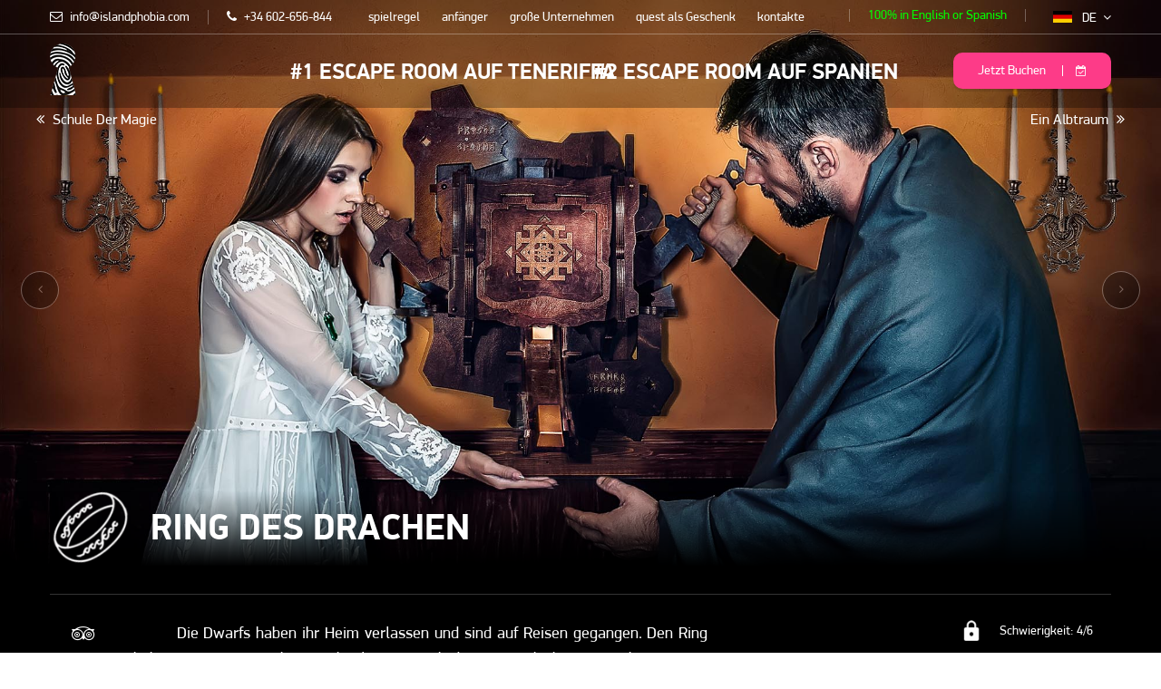

--- FILE ---
content_type: text/css
request_url: https://www.islandphobia.com/bitrix/cache/css/s1/phobia-new/template_72bc43e0a9839fb40d364391010156ff/template_72bc43e0a9839fb40d364391010156ff_v1.css?176794836959987
body_size: 14017
content:


/* Start:/local/templates/phobia-new/css/styles.css?172549346245613*/
@import url(/local/templates/phobia-new/css/../libs/normalize-css/normalize.css);@import url(/local/templates/phobia-new/css/../libs/font-awesome/css/font-awesome.css);@import url(/local/templates/phobia-new/css/../libs/jquery.form-styler/dist/jquery.formstyler.css);@import url(/local/templates/phobia-new/css/../libs/fancybox/dist/jquery.fancybox.css);@import url(/local/templates/phobia-new/css/../libs/slick/slick/slick.css);@import url(/local/templates/phobia-new/css/../libs/jquery.mmenu/dist/jquery.mmenu.all.css);@font-face{font-family:"PFDinDisplayPro";src:url("/local/templates/phobia-new/css/../fonts/pfdindisplaypro/light/PFDinDisplayPro-Light.ttf") format("ttf"),url("/local/templates/phobia-new/css/../fonts/pfdindisplaypro/light/PFDinDisplayPro-Light.eot?#iefix") format("embedded-opentype"),url("/local/templates/phobia-new/css/../fonts/pfdindisplaypro/light/PFDinDisplayPro-Light.woff") format("woff"),url("/local/templates/phobia-new/css/../fonts/pfdindisplaypro/light/PFDinDisplayPro-Light.svg#PFDinDisplayPro-Light") format("svg");font-weight:300;font-style:normal}@font-face{font-family:"PFDinDisplayPro";src:url("/local/templates/phobia-new/css/../fonts/pfdindisplaypro/regular/PFDinDisplayPro-Regular.ttf") format("ttf"),url("/local/templates/phobia-new/css/../fonts/pfdindisplaypro/regular/PFDinDisplayPro-Regular.eot?#iefix") format("embedded-opentype"),url("/local/templates/phobia-new/css/../fonts/pfdindisplaypro/regular/PFDinDisplayPro-Regular.woff") format("woff"),url("/local/templates/phobia-new/css/../fonts/pfdindisplaypro/regular/PFDinDisplayPro-Regular.svg#PFDinDisplayPro-Regular") format("svg");font-weight:400;font-style:normal}@font-face{font-family:"PFDinDisplayPro";src:url("/local/templates/phobia-new/css/../fonts/pfdindisplaypro/bold/PFDinDisplayPro-Bold.ttf") format("ttf"),url("/local/templates/phobia-new/css/../fonts/pfdindisplaypro/bold/PFDinDisplayPro-Bold.eot?#iefix") format("embedded-opentype"),url("/local/templates/phobia-new/css/../fonts/pfdindisplaypro/bold/PFDinDisplayPro-Bold.woff") format("woff"),url("/local/templates/phobia-new/css/../fonts/pfdindisplaypro/bold/PFDinDisplayPro-Bold.svg#PFDinDisplayPro-Bold") format("svg");font-weight:700;font-style:normal}*{-webkit-box-sizing:border-box;box-sizing:border-box}*::-webkit-input-placeholder{color:#000;opacity:0.5}*:-moz-placeholder{color:#000;opacity:0.5}*::-moz-placeholder{color:#000;opacity:0.5}*:-ms-input-placeholder{color:#000;opacity:0.5}body input:focus:required:invalid,body textarea:focus:required:invalid{color:#666}body input:required:valid,body textarea:required:valid{color:#666}body{position:relative;min-width:320px;color:#fff;font:400 14px / 1.714 'PFDinDisplayPro', sans-serif;overflow-x:hidden;background-color:#333;background:url(/local/templates/phobia-new/css/../img//bg.png) no-repeat;-webkit-background-size:cover;background-size:cover;background-attachment:fixed}body.is-quest .header{background:rgba(0,0,0,0.2)}body.is-quest .header__content{border-bottom:0}body.is-quest .quests-nav{margin-bottom:20px}body.is-quest .main__quests-nav .quests-nav{margin:0}a{color:inherit;text-decoration:none;outline:0;-webkit-transition:0.3s;-o-transition:0.3s;transition:0.3s}img{max-width:100%;height:auto;vertical-align:middle}h1,h2,h3,h4,h5,h6{margin:0 0 20px;line-height:1.25}h1{font-size:48px}h2{font-size:30px}h3{font-size:24px}h4{font-size:20px}h5{font-size:18px}h6{font-size:16px}p{margin:0 0 24px}p:last-child{margin-bottom:0}table{width:100%;border-collapse:collapse;border-spacing:0}input{padding:3px 15px 0;width:100%;height:44px;color:#000;font-family:inherit;font-size:inherit;outline:0;background:#fff;border:2px solid #d0d0d0;-webkit-border-radius:10px;border-radius:10px;-webkit-transition:0.3s;-o-transition:0.3s;transition:0.3s}textarea{padding:15px;width:100%;min-height:103px;color:#000;font-family:inherit;font-size:inherit;outline:0;background:#fff;border:2px solid #d0d0d0;resize:none;vertical-align:middle;-webkit-border-radius:10px;border-radius:10px;-webkit-transition:0.3s;-o-transition:0.3s;transition:0.3s}button{font-family:inherit;outline:0;cursor:pointer;-webkit-transition:0.3s;-o-transition:0.3s;transition:0.3s}iframe{vertical-align:middle}.container{position:relative;margin:0 auto;width:1270px;z-index:3}.container:before,.container:after{content:'';display:table}.container:after{clear:both}.clearfix:before,.clearfix:after{content:'';display:table}.clearfix:after{clear:both}.field{position:relative;z-index:1}.field.is-focus{z-index:2}.field__input{padding-left:45px}.field__textarea{padding-left:45px}.field__small{position:absolute;top:0;left:0;width:110px}.field__small .field__input{padding-right:10px}.field__large{margin-left:120px}.field__large .field__input{padding-left:15px;padding-right:15px}.field .fa{position:absolute;top:0;left:0;width:50px;color:#000;font-size:16px;line-height:44px;text-align:center;z-index:8}.error{padding: 8px 0;margin: 14px 0 ;background: rgba(255, 0, 0, .2);text-align:center;border: 2px solid rgba(255, 0, 0, .5);border-radius: 10px;}.field .jq-selectbox__select-text{padding-left:45px;height: 38px;}.btn{padding:14px 25px 13px;display:inline-block;color:#fff;line-height:1;text-align:center;background:#fd3b88;border:2px solid #fd3b88;white-space:nowrap;vertical-align:middle;-webkit-border-radius:10px;border-radius:10px;-webkit-transition:0.3s;-o-transition:0.3s;transition:0.3s;-webkit-box-shadow:0 3px 1px rgba(0,1,5,0.11);box-shadow:0 3px 1px rgba(0,1,5,0.11)}
.btn:hover{color:#fd3b88;background:#fff}
.btn__mobile{display:none}
.btn .fa{position:relative;margin-left:15px;padding-left:15px;font-size:12px}.btn .fa:after{content:'';position:absolute;top:0;left:0;bottom:0;border-left:1px solid}.header{position:relative;z-index:3}.header__top{position:relative;z-index:2;border-bottom:1px solid rgba(255,255,255,0.3)}.header__toggle-menu{position:absolute;top:0;left:0;display:none;width:42px;height:42px;font-size:16px;line-height:44px;text-align:center}.header__title-logo{float:left;padding:11px 0 7px;text-transform:uppercase;display:none}.header__contacts{float:left;margin-right:80px;padding:11px 0 9px}.header__contacts-list{margin:0;padding:0;line-height:1;list-style:none}.header__contacts-item{float:left;margin-right:20px;padding-right:20px;border-right:1px solid rgba(255,255,255,0.3)}.header__contacts-item:last-child{margin-right:0;padding:0;border-right:0}.header__contacts-link:hover{color:#fd3b88}.header__contacts-link .fa{margin-right:5px}.header__nav{float:left}.header__info{float:right;padding:10px 0 0}.header__socials{float:left;padding:0 20px;border-left:1px solid rgba(255,255,255,0.3);border-right:1px solid rgba(255,255,255,0.3)}.header__socials .socials{top:1px}.header__language{position:relative;top:-3px;float:left;margin-left:30px}.header__content{position:relative;z-index:1;padding:10px 0;min-height:80px;border-bottom:1px solid rgba(255,255,255,0.3)}.header__logo{position:absolute;top:0;left:0}.header__socials-mobile{margin:0 230px 0 40px;padding-top:10px;display:none;text-align:center}.header__socials-mobile .socials__item{margin:0 3px}.header__socials-mobile .socials__link{display:block;width:40px;height:40px;font-size:16px;line-height:40px;text-align:center;border:1px solid rgba(255,255,255,0.3);-webkit-border-radius:8px;border-radius:8px}.header__center{margin:0 250px;padding:18px 0 13px;text-align:center}.header__column{float:left;padding:0 15px;width:50%}.header__title{margin:0;font-size:24px;text-transform:uppercase}.header__btn{position:absolute;top:0;right:0;padding-top:10px}.header__btn .btn{padding:12px 25px 10px}.logo{display:inline-block;width:29px;height:57px;font-size:0;background:url(/local/templates/phobia-new/css/../img/logo.png) no-repeat;vertical-align:middle}.logo:hover{background:url(/local/templates/phobia-new/css/../img/logo-color.png) no-repeat}.nav__list{margin:0;padding:0;line-height:1;list-style:none}.nav__item{float:left;margin-right:30px}.nav__item:last-child{margin-right:0}.nav__link{position:relative;padding:13px 0 10px;display:block}.nav__link:after{content:'';position:absolute;left:0;right:0;bottom:0;opacity:0;border-bottom:2px solid;-webkit-transition:opacity 0.3s;-o-transition:opacity 0.3s;transition:opacity 0.3s}.nav__link:hover:after{opacity:1}.menu__link--pink:hover{color:#fd3b88}.menu__link--light-blue:hover{color:#00ffb4}.nav__link--yellow:hover{color:#fff343}.menu__link--green:hover{color:#00ff00}.socials{position:relative;margin:0;padding:0;line-height:1;list-style:none}.socials--circle .socials__link{display:block;width:42px;height:42px;line-height:42px;text-align:center;border:1px solid;-webkit-border-radius:50%;border-radius:50%}.socials__item{position:relative;margin-right:20px;display:inline-block;vertical-align:middle}.socials__item:last-child{margin-right:0}.socials__link:hover{color:#fd3b88}.language{position:relative;display:inline-block;line-height:1;cursor:pointer;vertical-align:middle}.language:hover .language__select .fa{top:2px;-webkit-transform:scale(1, -1);-ms-transform:scale(1, -1);transform:scale(1, -1)}.language:hover .language__dropdown{opacity:1;visibility:visible}.language__select{white-space:nowrap}.language__icon{margin-right:8px}.language__text{position:relative;top:1px;display:inline-block;vertical-align:middle}.language__text .fa{position:relative;top:0;margin-left:4px;-webkit-transition:0.3s;-o-transition:0.3s;transition:0.3s}.language__dropdown{position:absolute;top:100%;left:-10px;right:0;margin:0;padding:10px 0 0;list-style:none;opacity:0;visibility:hidden;-webkit-transition:0.3s;-o-transition:0.3s;transition:0.3s;-webkit-box-shadow:0 6px 16px rgba(0,0,0,0.13);box-shadow:0 6px 16px rgba(0,0,0,0.13)}.language__item{color:#000;background:#fff}.language__link{padding:5px 10px;display:block;white-space:nowrap}.language__link:hover{color:#fd3b88}.menu{position:fixed;top:0;left:0;bottom:0;right:0;padding:41px 0 0;background:#000;opacity:0;visibility:hidden;z-index:-1;overflow-y:auto;-webkit-transition:0.3s;-o-transition:0.3s;transition:0.3s}.menu__header{position:absolute;top:0;left:0;width:100%;padding-left:45px}.menu__close{position:absolute;top:0;left:0;width:42px;height:42px;color:#fff;font-size:16px;background:none;border:0}.menu__title{padding:11px 0 7px;text-transform:uppercase}.menu__content{padding-bottom:80px;height:100%;text-align:center}.menu__content:before{content:'';display:inline-block;height:100%;vertical-align:middle}.menu__middle{display:inline-block;vertical-align:middle}.menu__list{margin:15px 0 30px;padding:0;font-size:16px;list-style:none;text-align:center;text-transform:uppercase}.menu__link{padding:5px;display:block}.menu__socials{position:absolute;left:0;right:0;bottom:0;padding:30px 0;text-align:center}.is-visible-menu{overflow:hidden}.is-visible-menu .menu{z-index:999;opacity:1;visibility:visible}.topinfo{padding:30px 0;text-align:center;border-bottom:1px solid rgba(255,255,255,0.3)}.topinfo__breadcrumbs{margin-bottom:5px}.topinfo__heading{margin:0;font-size:24px;text-transform:uppercase}.breadcrumbs{margin:0;padding:0;list-style:none}.breadcrumbs__item{display:inline-block;vertical-align:middle}.breadcrumbs__item:after{content:'/';margin:0 5px}.breadcrumbs__item:last-child:after{display:none}.slider{position:relative;top:-119px;margin-bottom:-219px}.slider .slick-list{width:100%}

.font_ree{font-family:"PFDinDisplayPro"; font-size: 15px; border-radius: 6px; background:#6A5D74; padding-left: 10px; padding-right: 10px; padding-top: 5px; padding-bottom: 3px; text-align:left;}
.table_ree{display:table; border: 0px solid CornflowerBlue; border-collapse: separate; border-spacing: 10px 0px; padding: 1px; text-align: center;}
.bono_ree{font-family:"PFDinDisplayPro"; font-size: 15px; border-radius: 6px; background:#6A5D74; padding-left: 10px; padding-right: 10px; padding-top: 5px; padding-bottom: 3px; text-align:left;}
.bono_ree:hover{color:#fd3b88}

.tabl_ree{font-family:"PFDinDisplayPro"; color:#fd3b88;  font-weight: bold;}
.tabl1_ree{font-family:"PFDinDisplayPro"; color:#fd3b88; font-weight: bold; font-size: 35px; }

.slider__nav-link{position:absolute;top:120px;z-index:3;font-size:16px}
.slider__nav-link:hover{color:#fd3b88}
.slider__nav-link--left{left:40px}
.slider__nav-link--left 
.fa{margin-right:5px}
.slider__nav-link--right{right:40px}
.slider__nav-link--right 
.fa{margin-left:5px}
.slider__slide{position:relative;height:640px;outline:0;-webkit-background-size:cover;background-size:cover;background-position:center top}
.slider__slide:before{content:'';position:absolute;top:0;left:0;width:100%;height:100%;background:-webkit-gradient(linear, left top, left bottom, from(rgba(0,0,0,0.3)), to(rgba(0,0,0,0.9)));background:-webkit-linear-gradient(top, rgba(0,0,0,0.3) 0%, rgba(0,0,0,0.9) 100%);background:-o-linear-gradient(top, rgba(0,0,0,0.3) 0%, rgba(0,0,0,0.9) 100%);background:linear-gradient(to bottom, rgba(0,0,0,0) 0%, rgba(0,0,0,0) 100%);filter:progid:DXImageTransform.Microsoft.gradient( startColorstr='#000000', endColorstr='#000000', GradientType=0 )}
.intro{position:relative;z-index:2;margin-bottom:20px}.intro:before{content:'';position:absolute;top:0;left:0;right:0;height:130px;background:-webkit-gradient(linear, left top, left bottom, color-stop(1%, transparent), color-stop(65%, #000), to(#000));background:-webkit-linear-gradient(top, transparent 1%, #000 65%, #000 100%);background:-o-linear-gradient(top, transparent 1%, #000 65%, #000 100%);background:linear-gradient(to bottom, transparent 1%, #000 65%, #000 100%)}.intro:after{content:'';position:absolute;top:130px;left:0;right:0;bottom:0;background:-webkit-gradient(linear, left top, left bottom, from(#000), color-stop(10%, #000), to(transparent));background:-webkit-linear-gradient(top, #000 0%, #000 10%, transparent 100%);background:-o-linear-gradient(top, #000 0%, #000 10%, transparent 100%);background:linear-gradient(to bottom, #000 0%, #000 10%, transparent 100%)}.intro__title{margin-bottom:30px;padding-bottom:25px;border-bottom:1px solid rgba(255,255,255,0.2)}
.intro__left{float:left;width:62%}
.intro__left 
.btn{display:none}
.intro__left-info{overflow:hidden}
.intro__left-content{padding-left:22px;line-height:1.571}
.intro__left-socials{float:left;width:30px}
.intro__left-socials ul{margin:0;padding:0;list-style:none;text-align:center}
.intro__left-socials ul li{margin:0 0 15px;font-size:20px}
.intro__left-socials ul li:last-child{margin-bottom:0}
.intro__left-socials ul li a:hover{color:#fd3b88}
.intro__left-text{margin-left:70px;text-align:justify}
.intro__left-adres{margin-top:40px;padding-left:93px;line-height:1.571;text-align:left;background:url(/local/templates/phobia-new/css/../img/icons/map-marker2.png) 30px 5px no-repeat}
.intro__img{position:relative;top:-4px;margin-right:18px;display:inline-block;vertical-align:middle}
.intro__heading{margin:0;display:inline-block;font-size:40px;text-transform:uppercase;vertical-align:middle}
.intro__right{float:right;position:relative;top:-2px;}
.intro__right ul{margin:0 0 15px;padding:0;list-style:none}
.intro__right ul li{padding:13px 20px 13px 0;-o-text-overflow:ellipsis;text-overflow:ellipsis;white-space:nowrap;overflow:hidden;border-bottom:1px solid rgba(255,255,255,0.2)}
.intro__right ul li:first-child{padding-top:0}
.intro__right ul li span{position:relative;top:-1px;margin-right:8px;display:inline-block;width:40px;text-align:center;vertical-align:middle}
.quests-nav{padding:10px}
.quests-nav+.main{padding-top:0}
.quests-nav--slider 
.quests-nav__list{display:block}
.quests-nav--slider 
.quests-nav__item{margin:0}
.quests-nav__list{margin:0;padding:0;display:table;width:100%;list-style:none;text-align:center}
.quests-nav__item{display:table-cell;width:20%;text-align:center;vertical-align:middle}
.quests-nav__link{padding:13px 15px 10px;display:block;font-size:16px;line-height:1;}
.quests-nav__link:hover{color:#fd3b88;text-decoration:underline}
.quests-nav__photo{margin-bottom:15px;display:none}
.quests-nav__img{width:100%;-webkit-border-radius:10px;border-radius:10px}
.quests-nav__text{display:block}.main{padding:50px 0}
.main__header{margin-bottom:20px;text-align:center}
.main__heading{margin-bottom:20px;font-size:30px}
.main__caption-price{color:#fd3b88;font-weight:700}
.main__caption-price .fa{font-size:12px}
.main__aside{float:left;width:36%}
.main__content{float:right;padding-left:40px;width:64%}
.main__filter{margin-bottom:40px}
.main__pagenav{margin-top:35px}
.aside__fact{margin:0 -10px 37px}
.aside__fact-column{float:left;padding:0 10px;width:50%}
.aside__tripadvisor-img{width:100%}
.content{position:relative;line-height:1.571}
.content p{text-align:justify}
.filter{position:relative;padding:20px 25px 25px;-webkit-border-radius:10px;border-radius:10px;background-image:-webkit-gradient(linear, left top, right top, from(#18152e), color-stop(1%, #18152e), to(#a13b60));background-image:-webkit-linear-gradient(left, #18152e 0%, #18152e 1%, #a13b60 100%);background-image:-o-linear-gradient(left, #18152e 0%, #18152e 1%, #a13b60 100%);background-image:linear-gradient(to right, #18152e 0%, #18152e 1%, #a13b60 100%);-webkit-box-shadow:0 19px 56px rgba(0,0,0,0.2),inset 0 0 109px rgba(0,0,0,0.13);box-shadow:0 19px 56px rgba(0,0,0,0.2),inset 0 0 109px rgba(0,0,0,0.13)}
.filter__header{position:relative;margin-bottom:20px;overflow:hidden}
.filter__label{position:absolute;top:-13px;left:0;right:0;margin:0 auto;padding:4px 5px 3px;width:130px;font-size:12px;font-weight:500;text-align:center;background:#fd3b88;-webkit-border-radius:10px;border-radius:10px;-webkit-box-shadow:0 6px 16px rgba(0,0,0,0.13);box-shadow:0 6px 16px rgba(0,0,0,0.13)}
.filter__years{position:relative;z-index:2;float:left;margin:0;padding:7px 0 0 30px;padding-left:35px}
.filter__heading{position:absolute;top:0;left:0;right:0;z-index:1;margin:0;padding:0 350px;-o-text-overflow:ellipsis;text-overflow:ellipsis;white-space:nowrap;overflow:hidden;text-align:center}
.filter__years-label{position:relative;top:-1px;margin-right:10px;display:inline-block;vertical-align:middle}
.filter__radio{margin-right:10px;display:inline-block;vertical-align:middle;cursor:pointer}
.filter__months{padding:13px 14px;background:rgba(255,255,255,0.2);-webkit-border-radius:5px;border-radius:5px}
.filter__months-list{margin:0;padding:0;display:table;width:100%;list-style:none}
.filter__months-item{padding:2px 6px;display:table-cell;text-align:center;border-right:1px solid rgba(255,255,255,0.1);vertical-align:middle}
.filter__months-item:last-child{border-right:0}
.filter__months-item.is-active .filter__months-link{background:#fd3b88}
.filter__months-link{padding:4px 10px 3px;display:block;-webkit-border-radius:10px;border-radius:10px}
.filter__months-link:hover{background:#fd3b88}
.calendar__slider 
.slick-arrow{position:relative;left:auto;right:auto;top:auto;margin-left:45px}
.calendar__slider 
.slick-prev{margin-bottom:10px}
.calendar__slider 
.slick-next{margin-top:10px}
.calendar__slide{margin-bottom:15px;outline:0}
.calendar__table{background:rgba(255,255,255,0.1)}
.calendar__day{padding:0 10px;width:136px;height:60px;line-height:1.3;background:rgba(255,255,255,0.2);vertical-align:middle}
.calendar__day--weekand{background:rgba(253,59,136,0.2)}.calendar__day-date{display:block;font-size:18px;font-weight:700}
.calendar__time{position:relative;padding:2px 14px;font-weight:700;text-align:center;vertical-align:middle}
.calendar__time:after{content:'';position:absolute;top:12px;right:0;bottom:12px;border-right:1px solid rgba(255,255,255,0.1)}
.calendar__time:last-child:after{display:none}
.calendar__time.is-disabled{opacity:0.3}
.calendar__time.is-disabled 
.calendar__link{cursor:default}
.calendar__time.is-disabled 
.calendar__link:hover{background:none}
.calendar__link{padding:5px 10px 3px;display:block;-webkit-border-radius:10px;border-radius:10px}
.fll{float:left;width:50%;}.flr{float:right;width:50%;}
.calendar__link:hover{background:green}
.pagenav{margin:0;padding:18px 15px;list-style:none;text-align:center;-webkit-border-radius:10px;border-radius:10px;background-image:-webkit-gradient(linear, left top, right top, from(#18152e), color-stop(1%, #18152e), to(#a13b60));background-image:-webkit-linear-gradient(left, #18152e 0%, #18152e 1%, #a13b60 100%);background-image:-o-linear-gradient(left, #18152e 0%, #18152e 1%, #a13b60 100%);background-image:linear-gradient(to right, #18152e 0%, #18152e 1%, #a13b60 100%);-webkit-box-shadow:0 19px 56px rgba(0,0,0,0.2),inset 0 0 109px rgba(0,0,0,0.13);box-shadow:0 19px 56px rgba(0,0,0,0.2),inset 0 0 109px rgba(0,0,0,0.13)}.pagenav__item{margin:0 4px;display:inline-block;vertical-align:middle}.pagenav__item--prev{margin-right:10%}.pagenav__item--prev .pagenav__link{opacity:0.3}.pagenav__item--next{margin-left:10%}.pagenav__item--next .pagenav__link{opacity:0.3}.pagenav__item.is-active .pagenav__link{border-color:#fd3b88}.pagenav__link{display:block;width:42px;height:42px;font-size:18px;line-height:42px;text-align:center;border:1px solid;-webkit-border-radius:50%;border-radius:50%}.pagenav__link:hover{color:#fd3b88;border-color:#fd3b88;opacity:1 !important}.players__grid{margin:0 -10px -25px}.players__column{float:left;margin-bottom:25px;padding:0 10px;width:25%}.player-card{position:relative}.player-card__medal{position:absolute;top:-15px;left:-15px;width:48px;z-index:2}.player-card__link{position:relative;display:block;max-height:267px;border:1px solid transparent;overflow:hidden;-webkit-border-radius:10px;border-radius:10px}.player-card__link:hover{border-color:#fd3b88}.player-card__img{width:100%;-webkit-border-radius:10px;border-radius:10px}.player-card__content{position:absolute;top:0;left:0;padding:25px;width:100%;height:100%}.player-card__content:before{content:'';position:absolute;top:0;left:0;right:0;bottom:0;background:-webkit-gradient(linear, left top, left bottom, from(transparent), to(rgba(0,0,0,0.5)));background:-webkit-linear-gradient(top, transparent 0%, rgba(0,0,0,0.5) 100%);background:-o-linear-gradient(top, transparent 0%, rgba(0,0,0,0.5) 100%);background:linear-gradient(to bottom, transparent 0%, rgba(0,0,0,0.5) 100%);filter:progid:DXImageTransform.Microsoft.gradient( startColorstr='#000000', endColorstr='#000000', GradientType=0 )}.player-card__inner{position:relative;display:block;height:100%;z-index:2}.player-card__info{position:absolute;bottom:0;left:0;margin:0;padding:0;width:100%;font-size:16px;font-weight:700;line-height:1;list-style:none;text-align:center}.player-card__info .fa{margin-right:5px;font-size:18px}.player-card__item{display:inline-block;vertical-align:middle}/*.player-card__item:first-child{margin-right:25px;padding-right:25px;border-right:1px solid}*/.quests{padding:45px 0 30px}.quests__grid{margin:0 -8px -20px}.quests__column{float:left;margin-bottom:20px;padding:0 8px;width:33.33334%}.quest-card{position:relative;overflow:hidden;-webkit-background-size:cover;background-size:cover;background-position:center;background-repeat:no-repeat;-webkit-backface-visibility:hidden;backface-visibility:hidden;-webkit-border-radius:12px;border-radius:12px;-webkit-transition:0.3s;-o-transition:0.3s;transition:0.3s}.quest-card__link{position:relative;display:block;height:300px}.quest-card__link:before{content:'';position:absolute;top:-1px;left:-1px;right:-1px;bottom:-1px;z-index:1}.quest-card__link:after{content:'';position:absolute;top:0;right:0;bottom:0;left:0;border:1px solid transparent;z-index:2;-webkit-border-radius:12px;border-radius:12px;-webkit-transition:0.3s;-o-transition:0.3s;transition:0.3s}.quest-card__link:hover:after{border:1px solid #fd3b88}.quest-card__img{max-width:none;width:auto;height:100%;-webkit-border-radius:10px;border-radius:10px}.quest-card__content{position:absolute;top:0;left:0;z-index:2;padding:20px 20px;width:100%;height:100%}.quest-card__content:before{content:'';position:absolute;top:-1px;left:-1px;right:-1px;bottom:-1px;background:-webkit-gradient(linear, left top, left bottom, from(transparent), color-stop(70%, rgba(0,0,0,0.3)), to(rgba(0,0,0,0.8)));background:-webkit-linear-gradient(top, transparent 0%, rgba(0,0,0,0.3) 70%, rgba(0,0,0,0.8) 100%);background:-o-linear-gradient(top, transparent 0%, rgba(0,0,0,0.3) 70%, rgba(0,0,0,0.8) 100%);background:linear-gradient(to bottom, transparent 0%, rgba(0,0,0,0.3) 70%, rgba(0,0,0,0.8) 100%)}.quest-card__inner{position:relative;display:block;height:100%;z-index:2}.quest-card__footer{position:absolute;bottom:0;left:0;right:0;-o-text-overflow:ellipsis;text-overflow:ellipsis;white-space:nowrap;/*overflow:hidden*/}.quest-card__title{width:70%;white-space:normal;margin:0;display:inline-block;font-size:24px;vertical-align:bottom;margin-bottom: 10px;}.quest-card__icon{margin-right:20px;display:inline-block;width:80px;vertical-align:middle}.quest-card__info{margin:20px 0 0;padding:20px 0 0;width:100%;line-height:1;list-style:none;text-align:center;border-top:1px solid rgba(255,255,255,0.1)}.quest-card__item{margin-right:25px;padding-right:25px;padding-top:3px;display:inline-block;border-right:1px solid rgba(255,255,255,0.17);vertical-align:middle}.quest-card__item:last-child{margin-right:0;padding-right:0;border-right:0}.quest-card__item .fa{margin-right:4px;font-size:12px}.quest-card__item .fa:last-child{margin-right:0}.quest-card-mini{position:relative}.quest-card-mini__link{position:relative;display:block;text-align:center}.quest-card-mini__link:hover .quest-card-mini__photo:after{border:1px solid #fd3b88}.quest-card-mini__photo{position:relative;margin-bottom:5px;display:block;height:150px;-webkit-background-size:cover;background-size:cover;background-position:center;background-repeat:no-repeat;-webkit-backface-visibility:hidden;backface-visibility:hidden;-webkit-transition:0.3s;-o-transition:0.3s;transition:0.3s;-webkit-border-radius:5px;border-radius:5px}.quest-card-mini__photo:before{content:'';position:absolute;top:-1px;left:-1px;right:-1px;bottom:-1px;z-index:1}.quest-card-mini__photo:after{content:'';position:absolute;top:0;right:0;bottom:0;left:0;border:1px solid transparent;z-index:2;-webkit-border-radius:12px;border-radius:12px;-webkit-transition:0.3s;-o-transition:0.3s;transition:0.3s}.recommend{position:relative;padding:30px 0 60px}.recommend__heading{position:relative;margin-bottom:40px;text-align:center;overflow:hidden}.recommend__heading-span{position:relative;display:inline-block;vertical-align:middle}.recommend__heading-span:before,.recommend__heading-span:after{content:'';position:absolute;top:50%;width:9999px;border-top:1px solid rgba(255,255,255,0.3)}.recommend__heading-span:before{left:100%;margin-left:50px}.recommend__heading-span:after{right:100%;margin-right:50px}.recommend__left{float:left;padding-right:10px;width:25%}.recommend__center{float:left;padding:0 78px;width:50%}.recommend__center-img{width:100%}.recommend__right{float:right;padding-left:10px;width:25%}.recommend__img{margin:0 auto 50px;width:290px;height:290px;font-size:0;text-align:center;background:#fff;overflow:hidden;-webkit-border-radius:50%;border-radius:50%}.recommend__img:before{content:'';display:inline-block;height:100%;vertical-align:middle}.recommend__logo{max-width:80%}.fact{position:relative;padding:35px 15px 20px;font-size:18px;font-weight:700;text-align:center;background-color:#772f4f;-webkit-border-radius:10px;border-radius:10px;-webkit-box-shadow:0 19px 56px rgba(0,0,0,0.2),inset 0 0 109px rgba(0,0,0,0.13);box-shadow:0 19px 56px rgba(0,0,0,0.2),inset 0 0 109px rgba(0,0,0,0.13)}.fact__label{position:absolute;top:-13px;left:0;right:0;margin:0 auto;padding:4px 5px 3px;width:130px;display:block;font-size:12px;font-weight:500;background:#fd3b88;-webkit-border-radius:10px;border-radius:10px;-webkit-box-shadow:0 6px 16px rgba(0,0,0,0.13);box-shadow:0 6px 16px rgba(0,0,0,0.13)}.fact__number{font-size:36px;line-height:1}.fact__title{line-height:1.3}.contacts{padding:40px 0 30px}.contacts__top{margin-bottom:30px}.contacts__heading{margin-bottom:0;text-align:center}.contacts__map{height:670px}.contacts__content{position:relative;margin-top:-40px;z-index:2}.contacts__grid{margin:0 -13px}.contacts__column{float:left;padding:0 13px;width:33.33334%}.contacts__box{position:relative;padding:30px 30px 20px;font-size:14px;font-weight:700;line-height:1.571;text-align:center;background-color:#772f4f;-webkit-border-radius:10px;border-radius:10px;-webkit-box-shadow:0 19px 56px rgba(0,0,0,0.2),inset 0 0 109px rgba(0,0,0,0.13);box-shadow:0 19px 56px rgba(0,0,0,0.2),inset 0 0 109px rgba(0,0,0,0.13)}.contacts__box--phone .contacts__item{background:url(/local/templates/phobia-new/css/../img/icons/phone.png) left top no-repeat}.contacts__box--adress .contacts__item{background:url(/local/templates/phobia-new/css/../img/icons/map-marker.png) left top no-repeat}.contacts__box--email .contacts__item{background:url(/local/templates/phobia-new/css/../img/icons/envelope.png) left top no-repeat}.contacts__label{position:absolute;top:-13px;left:0;right:0;margin:0 auto;padding:4px 5px 3px;width:130px;display:block;font-size:12px;font-weight:500;background:#fd3b88;-webkit-border-radius:10px;border-radius:10px;-webkit-box-shadow:0 6px 16px rgba(0,0,0,0.13);box-shadow:0 6px 16px rgba(0,0,0,0.13)}.contacts__item{padding-left:32px;display:inline-block;text-align:left;vertical-align:middle}.contacts__item a{display:inline-block;vertical-align:middle}.contacts__item a:hover{color:#fd3b88}.contacts__item-label{font-weight:400}.contacts__link{display:inline-block;font-size:18px;font-weight:700;line-height:1}.contacts__feedback{margin-top:50px}.feedback__heading{margin-bottom:40px;font-size:30px;text-align:center}.feedback__content{padding:50px 60px;background:rgba(0,0,0,0.3);-webkit-border-radius:10px;border-radius:10px}.feedback__form{margin:0 auto;max-width:770px}.feedback__left{float:left;width:40%}.feedback__right{float:left;padding-left:15px;width:60%}.feedback__field{margin-bottom:15px}.feedback__field:last-child{margin-bottom:0}.feedback__btn{margin-top:17px;background:rgba(255,255,255,0.2);text-align:right;-webkit-border-radius:10px;border-radius:10px}.feedback__btn .btn{padding-top:14px;padding-bottom:13px}.about{padding:30px 0}.about__heading{margin-bottom:45px;text-align:center}.about__content{padding:45px 40px;background:rgba(0,0,0,0.3);-webkit-border-radius:10px;border-radius:10px}.about__caption{margin:0 auto 45px;max-width:870px;text-align:justify;-moz-text-align-last:center;text-align-last:center}.about__slider{margin:0 -8px}.about__slider:hover .slick-arrow{opacity:0.5}.about__slide{padding:0 8px}.about__link{position:relative;display:block}.about__link:hover .about__btn{opacity:1;visibility:visible}.about__img{width:100%;-webkit-border-radius:10px;border-radius:10px}.about__btn{position:absolute;top:0;left:0;width:100%;height:100%;text-align:center;opacity:0;visibility:hidden;-webkit-transition:0.3s;-o-transition:0.3s;transition:0.3s}.about__btn:before{content:'';display:inline-block;height:100%;vertical-align:middle}.reviews{padding:0 0 60px}.reviews__heading{margin-bottom:45px;text-align:center}.reviews__content{position:relative;overflow:hidden}.reviews__content:before,.reviews__content:after{position:absolute;font-size:658px;color:#fff;opacity:0.02;line-height:1}.reviews__content:before{content:'“';top:0;left:0}.reviews__content:after{content:'“';display:none}.reviews__slider .slick-prev{left:0}.reviews__slider .slick-next{right:0}.reviews__slide{padding:0 50px;outline:0}.reviews__item{margin-bottom:45px}.reviews__item:last-child{margin-bottom:0}.reviews__btn{margin-top:30px;text-align:center}.review-card__name{margin-bottom:16px;display:block;font-size:18px;font-weight:700;font-style:italic}.review-card__name:after{content:'';margin-top:8px;display:block;width:30px;border-top:1px solid #fd3b88}.review-card__caption{text-align:justify}.footer{padding:30px 0;border-top:1px solid rgba(255,255,255,0.3)}.footer__info{float:left}.footer__column{float:left;margin-right:60px;padding-right:60px;text-align:center;border-right:1px solid rgba(255,255,255,0.3)}.footer__column--phone{text-align:left}.footer__column--phone .footer__item{background:url(/local/templates/phobia-new/css/../img/icons/phone.png) left top no-repeat}.footer__column--adress{max-width:400px}.footer__column--adress .footer__item{background:url(/local/templates/phobia-new/css/../img/icons/map-marker.png) left top no-repeat}.footer__column--email .footer__item{background:url(/local/templates/phobia-new/css/../img/icons/envelope.png) left top no-repeat}.footer__item{padding-left:32px;display:inline-block;font-weight:700;line-height:1.571;text-align:left;vertical-align:middle}.footer__text a{display:inline-block;vertical-align:middle}.footer__text a:hover{color:#fd3b88}.footer__label{font-weight:400}.footer__link{display:inline-block;font-size:18px;font-weight:700;line-height:1}.footer__link:hover{color:#fd3b88}.footer__socials{float:right}.copyright{padding:18px 0;color:#c8c8c8;font-size:12px;text-align:center;border-top:1px solid rgba(255,255,255,0.3)}.modal{padding:25px;width:400px;color:#fff;background:url(/local/templates/phobia-new/css/../img//bg.png) no-repeat;-webkit-background-size:cover;background-size:cover;background-attachment:fixed;-webkit-border-radius:10px;border-radius:10px;-webkit-box-shadow:0 0 10px 5px rgba(0,0,0,0.1);box-shadow:0 0 10px 5px rgba(0,0,0,0.1)}.modal--large{width:760px}.modal__inner{padding-top:20px}.modal__header{margin-bottom:20px;text-align:center}.modal__heading{margin-bottom:10px;font-size:24px}.modal__title{margin-bottom:10px;color:#fd3b88;font-size:22px;font-weight:700;text-align:center}.modal__field{margin-bottom:10px}.modal__field .field__small{width:45%}.modal__field .field__large{margin-left:45%;padding-left:10px}.modal__group{margin:0 -10px}.modal__group-column{float:left;padding:0 10px;width:50%}.modal__btn{text-align:center}.modal__quest-grid{margin:0 -10px}.modal__quest-column{float:left;padding:0 10px;width:33.3334%}.fancybox-slide>div{margin:0;overflow:visible}.slick-arrow{position:absolute;top:50%;margin-top:-21px;width:42px;height:42px;color:#fff;text-align:center;border:1px solid #fff;background-color:#000;opacity:0.3;z-index:2;-webkit-border-radius:50%;border-radius:50%;-webkit-transition:0.3s;-o-transition:0.3s;transition:0.3s}.slick-arrow:hover{opacity:0.8 !important}.slick-prev{left:23px}.slick-next{right:23px}.jq-radio{position:relative;top:-2px;margin-right:4px;display:inline-block;width:16px;height:16px;color:#fff;line-height:14px;font-size:12px;text-align:center;border:1px solid #fd3b88;vertical-align:middle;-webkit-border-radius:5px;border-radius:5px}.jq-radio__div{display:none;font:normal normal normal 14px/1 FontAwesome;font-size:inherit;text-rendering:auto;-webkit-font-smoothing:antialiased;-moz-osx-font-smoothing:grayscale}.jq-radio__div:before{content:'\f00c'}.jq-radio.checked{background:#fd3b88}.jq-radio.checked .jq-radio__div{display:inline-block;vertical-align:middle}.jq-selectbox{width:100%;height:44px;color:#000;font-family:inherit;font-size:inherit;text-align:left;outline:0;background:#fff;border:2px solid #d0d0d0;-webkit-border-radius:10px;border-radius:10px;-webkit-transition:0.3s;-o-transition:0.3s;transition:0.3s}.jq-selectbox__select{cursor:pointer}.jq-selectbox__select-text{padding:3px 15px 0;width:100% !important;line-height:38px}.jq-selectbox__select-text.placeholder{opacity:0.5}.jq-selectbox__dropdown{width:100%;background:#fff;-webkit-border-radius:10px;border-radius:10px;-webkit-box-shadow:0 0 4px 3px rgba(0,0,0,0.1);box-shadow:0 0 4px 3px rgba(0,0,0,0.1)}.jq-selectbox__dropdown ul{margin:0;padding:10px 0;list-style:none}.jq-selectbox__dropdown ul li{position:relative;padding:7px 15px 5px 45px;cursor:pointer;-webkit-transition:0.3s;-o-transition:0.3s;transition:0.3s}.jq-selectbox__dropdown ul li:before{content:'\f101';position:absolute;top:0;left:0;z-index:11;display:inline-block;width:50px;font:normal normal normal 14px/1 FontAwesome;font-size:16px;line-height:34px;text-align:center;text-rendering:auto;-webkit-font-smoothing:antialiased;-moz-osx-font-smoothing:grayscale}.jq-selectbox__dropdown ul li:hover{color:#fff;background:#fd3b88}.jq-selectbox__trigger{position:absolute;top:0;right:15px;line-height:44px}.jq-selectbox__trigger-arrow{display:inline-block;font:normal normal normal 14px/1 FontAwesome;font-size:inherit;text-rendering:auto;-webkit-font-smoothing:antialiased;-moz-osx-font-smoothing:grayscale}.jq-selectbox__trigger-arrow:before{content:'\f107'}@media only screen and (max-width: 1300px){.container{width:1170px}.header__contacts{margin-right:40px}.nav__item{margin-right:24px}.player-card__content{padding:20px}.recommend__center{padding:0 50px}.contacts__box{padding-left:15px;padding-right:15px}.footer__column{margin-right:40px;padding-right:40px}}@media only screen and (max-width: 1200px){.container{width:970px}.header__contacts-item--email{display:none}.header__center{margin-left:75px}.slider__slide{height:540px}.main__aside{width:40%}.main__content{width:60%}.filter__months{padding:10px}.filter__months-link{padding-left:5px;padding-right:5px}.calendar__day{width:120px}.calendar__time{padding-left:3px;padding-right:3px}.players__column{width:33.33334%}.quests__column{width:50%}.recommend__img{width:240px;height:240px}.recommend__center{padding:0 30px}.reviews__slider{padding:0 45px}.reviews__slide{padding:0 30px}.footer__info{float:none;display:table;width:100%}.footer__column{float:none;margin:0;padding:0 20px;display:table-cell}.footer__column:last-child{border-right:0}.footer__socials{display:none}}@media only screen and (max-width: 992px){.container{padding:0 15px;width:auto}.header__top .container{padding-left:0}.header__inner{position:relative;padding-left:45px}.header__toggle-menu{display:block}.header__title-logo{display:block}.header__contacts{display:none}.header__nav{display:none}.header__info{padding:11px 0 8px}.header__socials{display:none}.header__logo{left:15px}.header__socials-mobile{display:block}.header__center{margin:23px -15px 0;padding:23px 0 0;border-top:1px solid rgba(255,255,255,0.3)}.header__btn{right:15px;padding-top:10px}.slider{top:-190px;margin-bottom:-300px}.slider__nav-link{top:210px}.slider__list .slick-arrow{margin-top:0}.intro__slide{padding-bottom:40px}.quests-nav{display:none}.quests-nav--slider{display:block}.quests-nav__link{padding:10px;font-size:15px;text-transform:none}.quests-nav__photo{display:block}.main{padding:30px 0}.main__aside{float:none;padding:0;width:auto}.main__content{float:none;margin-bottom:25px;padding:0;width:auto}.topinfo{padding:20px 0}.filter__header{text-align:center}.filter__heading{position:static;margin-bottom:20px;padding:0}.filter__years{float:none;padding-left:0;padding:0;display:inline-block;vertical-align:middle}.filter__months-list{display:block;overflow:hidden}.filter__months-item{float:left;display:block;width:16.66667%}.filter__months-item:first-child{display:none}.calendar__link{line-height:1.3}.players__column{width:50%}.quests{padding:30px 0 15px}.recommend{padding:15px 0 30px}.recommend__left{width:50%}.recommend__right{width:50%}.recommend__center{margin-top:30px;padding:0;width:100%}.contacts{padding:30px 0 15px}.contacts__map{height:400px}.contacts__grid{margin:0}.contacts__column{float:none;margin-bottom:40px;padding:0;width:auto}.contacts__column:last-child{margin-bottom:0}.feedback__heading{margin-bottom:20px}.feedback__content{padding:30px 20px}.feedback__left{width:45%}.feedback__right{width:55%}.about{padding:15px 0 30px}.about__heading{margin-bottom:20px}.reviews{padding-bottom:30px}.reviews__slide{padding:0 15px}.footer{padding:20px 0}.footer__column{width:50%}.footer__column--phone{text-align:center}.footer__column--adress{display:none}}@media only screen and (max-width: 767px){
.btn__desktop{display:none}
.btn__mobile{display:inline}
.header__inner{padding:0 95px 0 45px}.header__socials-mobile{margin-right:150px}
.header__title{font-size:20px}
.header__title-logo{float:none;text-align:center}
.header__info{position:absolute;top:0;right:0}
.header__btn .btn .fa{display:none}
.slider{top:0;margin-bottom:0}
.slider__nav-link{top:40px}
.slider__nav-link--left{left:25px}
.slider__nav-link--right{right:25px}
.slider__slide{height:300px}
.intro{margin:0;padding:40px 0}
.intro:before,
.intro:after{display:none}
.intro__left{float:none;width:auto;text-align:center}
.intro__left .btn{display:inline-block}
.intro__left-content{padding:5px}
.intro__left-text{margin-left:62px}
.intro__left-adres{margin-bottom:25px;padding-left:67px;background-position:15px 5px}
.intro__right{float:none;margin:0 0 30px}.intro__title img{max-width:40px}
.intro__heading{font-size:24px}.calendar__table tr{display:block}
.calendar__table tr td{display:block}
.calendar__day{padding:10px;width:100%;text-align:center}
.calendar__time{float:left;width:20%}
.quest-card__item{margin-right:15px;padding-right:15px}
.about__caption{margin-bottom:35px}
.reviews__heading{margin-bottom:25px}
.reviews__slide{padding:0}
.reviews__item{margin-bottom:30px}
.modal--large{width:100%}}@media only screen and (max-width: 640px){h2{font-size:26px}
.header__content{padding:10px 0 9px;min-height:auto}
.header__logo{display:none}
.header__socials-mobile{margin-left:-5px;padding:0;text-align:left}
.header__center{margin-top:10px;padding:15px 0 0;display:none}
.header__column{padding:0}
.header__title{font-size:10.7px}
.header__btn{padding-top:0}
.is-home .header__center{display:block}
.slider__slide{height:200px}
.intro{top:0;margin:0}
.intro__mobile-slider{display:block}.intro__slider .slick-arrow{display:none !important}.intro__slide{padding:25px 0;background:none !important}.intro__title{margin-bottom:20px;text-align:center}.intro__left-socials{float:none;margin-bottom:15px;width:auto;text-align:center}.intro__left-socials ul li{margin:0 10px;display:inline-block;font-size:18px;vertical-align:middle}.intro__left-text{margin-left:0}.intro__left-adres{margin-top:20px;padding-left:55px}.intro__right{text-align:center}.intro__right ul{display:table;width:100%}.intro__right ul li{padding:5px;display:table-cell;width:33.33334%;font-size:14px}.intro__right ul li:nth-child(3){display:none}.intro__right ul li span{margin:0 auto 10px;display:block;height:29px}.topinfo{padding:15px 0 12px}.topinfo__breadcrumbs{display:none}.topinfo__heading{font-size:18px}.main__header{margin-bottom:45px}.main__content{margin-bottom:0}.main__aside{display:none}.filter__heading{margin-bottom:10px;font-size:22px}.filter__months-item{padding:0;width:25%;border:0}.filter__months-item:last-child{border-right:0}.filter__months-link{padding:7px 5px 6px}.calendar__slider .slick-arrow{margin:10px auto;display:block}.calendar__time{width:50%}.player-card__content{padding:15px 10px}.player-card__info{font-size:14px}/*.player-card__item:first-child{margin-right:10px;padding-right:10px}*/.pagenav__item--prev{margin-right:15px}.pagenav__item--next{margin-left:15px}.quests{padding:15px 0}.quests__grid{margin-left:0;margin-right:0}.quests__column{float:none;padding:0;width:auto}.recommend__heading{margin-bottom:25px}.recommend__img{width:200px;height:200px}.feedback__heading{font-size:26px}.feedback__left{float:none;margin-bottom:15px;width:auto}.feedback__right{float:none;padding:0;width:auto}.feedback__btn .btn{width:100%}.about__heading{font-size:22px}.about__content{padding:20px}.reviews__content{overflow:visible}.reviews__slider{padding:0 35px}.reviews__slider .slick-prev{left:-10px}.reviews__slider .slick-next{right:-10px}.contacts__content{margin:0;padding-top:40px}.footer__column{padding:0 10px}.is-about .footer{display:none}.copyright{padding:13px 0}}@media only screen and (max-width: 480px){.header__inner{padding-right:33px}.header__logo{display:none}.header__language{margin-left:0}.header__socials-mobile{margin-left:-5px;text-align:left}.language__icon{display:none}.language__dropdown{left:-10px;right:-10px;min-width:auto}.slider__nav-link{top:25px}.slider__nav-link--left{left:10px}.slider__nav-link--right{right:10px}.slider__list .slick-arrow{margin-top:-21px}.slider__list .slick-prev{left:15px}.slider__list .slick-next{right:15px}.intro{padding:30px 0}.intro__title{margin-bottom:20px;padding-bottom:20px}.intro__left{margin-bottom:10px}.intro__right ul{position:relative;padding-bottom:50px}.intro__right ul li:last-child span{position:relative;margin-right:7px;display:inline-block;vertical-align:middle}.intro__right ul li span{margin-bottom:0}.main__quests-nav{margin:0 -15px}.filter{padding:15px}.filter__years-label{margin:0 0 5px;display:block}.filter__months-item{width:33.33334%}.players__grid{margin-left:0;margin-right:0}.players__column{float:none;padding:0;width:auto}.quest-card__content{padding:15px}.quest-card__title{margin-top:5px;font-size:18px}.quest-card__icon{margin-right:15px;width:50px}.pagenav{padding:10px}.pagenav__item{margin:0 10px}.pagenav__item--prev{margin-right:10px}.pagenav__item--next{margin-left:10px}.pagenav__link{width:auto;height:auto;line-height:normal;border:0}.recommend__left{float:none;margin-bottom:30px;padding:0;display:none;width:auto}.recommend__right{float:none;padding:0;width:auto}.recommend__img{margin-bottom:0}.recommend__fact{display:none}.recommend__center{float:none;padding:0;width:auto}.contacts__map{height:300px}.footer__info{display:block}.footer__column{margin-bottom:20px;padding:0;display:block;width:auto;text-align:left;border-right:0}.footer__column--adress{display:block}.footer__column:last-child{margin-bottom:0}.modal{width:100%}.modal__quest-column{float:none;margin-bottom:20px;width:auto}.modal__quest-column:last-child{margin-bottom:0}}


@media only screen and (max-width: 1024px) {
	
	.field .field__select{
		width: 100%;
		height: 100%;
		z-index: 10;
	}

}





.underline-one {
	color: #00ff00; /* Цвет обычной ссылки */
    position: relative;
    cursor: pointer;
    text-decoration: none; /* Убираем подчеркивание */
}
.underline-one:after {
	content: "";
    display: block;
    position: absolute;
    right: 0;
    bottom: -3px;
    width: 0;
    height: 2px; /* Высота линии */
    background-color: #fd3b88; /* Цвет подчеркивания при исчезании линии*/
    transition: width 0.5s; /* Время эффекта */
}

.underline-one:hover:after {
	content: "";
    width: 100%;
    display: block;
    position: absolute;
    left: 0;
    bottom: -3px;
    height: 2px; /* Высота линии */
    background-color: #fd3b88; /* Цвет подчеркивания при появлении линии*/
    transition: width 0.5s;  /* Время эффекта */
}


/* End */


/* Start:/local/templates/phobia-new/styles.css?16613593812496*/
/* hanvis */

.modal__min {
	text-align: center;
	padding: 20px 0;
}

.modal__min .modal {
	display: inline-block;
	padding: 25px 10px;
}

.modal__minimal .container {
	padding: 0;
}

.contacts__content {
	margin-top: 0;
}

.contacts__grid {
	margin-top: -40px;
}

.mf-ok-text{
	text-align: center;
}

.error p {
	margin-bottom: 5px;
}

.error p:last-child {
	margin-bottom: 0;
}

.intro__left-adres {
	font-size: 18px;
}

.filter__heading {
	line-height: 32px;
}

.gm-bundled-control.gm-bundled-control-on-bottom.gmnoprint{
	top: 10%;
}

.intro__item-age{
	display: none;
}


@media only screen and (max-width: 640px) {
	.intro__right ul li.difficulty span {
	  display: inline-block;
	  margin: 0;
	  vertical-align: middle;
	  width: 20px;
	  padding-top: 15px;
	}


	.intro__right ul li:last-child{
		display: none;
	}
}

@media only screen and (max-width: 480px) {
	.intro__right ul li.difficulty span {
		padding-bottom: 54px;
	}
	
	.intro__right ul li:nth-child(5){
		width: 50%;
		float: left;
		padding-bottom: 13px;
		padding-top: 12px;
	}

	.intro__right ul li:last-child{
		display: inline-block;
		width: 50%;
		float: left;
		position: static;
	    padding-bottom: 13px;
    	padding-top: 12px;
	}

	.intro__right ul li:last-child span{
		float: right;
		width: 100%;
		font-size: 22px;
	}
}

@media only screen and (max-width: 425px) {
	.intro__right ul li.difficulty span {
		width: 13px;
	}
}

.b-content__quest {
	padding-top: 20px;
}

.b-content__quest img {
	display: block;
	margin: 0 auto;
	width: 80%;
}

.b-quest {
	text-align: center;
}

.b-social {
	margin: 0;
	padding: 0;
	list-style-type: none;
	margin-bottom: 10px;
}

.b-social li {
	display: inline-block;
	margin: 0 5px;
	vertical-align: middle;
}

.b-social li a {
	display: inline-block;
	width: 42px;
	height: 42px;
	text-align: center;
	line-height: 42px;
	border: 1px solid #fff;
	border-radius: 50%;
	transition: .3s;
}

.b-social li a:hover {
	color: #fd3b88;
	border: 1px solid #fd3b88;
}

.b-slider {
	position: relative;
}

.b-content__text {
	width: 80%;
	left: 50%;
	margin-left: -40%;
	position: absolute;
	background: rgba(255,255,255,.7);
	bottom: 0;
	height: 30px;
	line-height: 30px;
	color: #000;
}

.b-content__text p {
	float: left;
	width: 50%;
	text-align: center;
}

.quest-card-mini__photo:after {
	border-radius: 5px;
}
/* End */


/* Start:/local/templates/phobia-new/template_styles.css?175956852010506*/
.recommend__center > div > div,
.aside__tripadvisor > div > div {
  width: auto!important;
}

.field, .field .fa {
  z-index: auto;
}

.field__large.required {
  position: relative;
}
/*
.field.required:before,
.field__large.required:before,
.field__small.required:before {
  position: absolute;
  content: '*';
  color: red;
  left: 10px;
  top: 6px;
  z-index: 2;
}
*/
.jq-selectbox__dropdown ul {
	max-height: 230px;
}

.jqselect + .fa {
  z-index: 10;
}

.header__title {
  white-space: nowrap;
  text-transform: none;
}

body.is-quest .header {
  background: rgba(0,0,0,0.3);
}

.intro__right ul li:first-child{
  padding-top: 1px;
}

.main__players {
  padding: 0 25px;
}

.quest-card__users-icon{
  margin-right: 5px;
}


.quest-card__lock-emp{
  margin-left: -3px;
}



/** new styles 07.02.2018 **/

/** Menu highlight && active highlight **/

.nav__link.active::after {
    opacity: 1;
}

.nav__link--pink.active,
.nav__link--pink:hover {
  color:#fd3b88;
}

.nav__link--light-blue.active,
.nav__link--light-blue:hover {
  color:#00F0B2;
}

.nav__link--yellow.active,
.nav__link--yellow:hover {
  color:#fff343;
}

.nav__link--blue.active,
.nav__link--blue:hover {
  color:#00D5D0;
}

.nav__link--green.active,
.nav__link--green:hover {
  color:#00ff00;
}

/* Quest slider */
.slider .slider__list {
  overflow: hidden;
}

@media only screen and (min-width: 1201px) {
  .slider .slider__list {
    height: 640px;
  }
}

@media only screen and (max-width: 1200px) {
  .slider .slider__list {
    height: 540px;
  }
}
@media only screen and (max-width: 767px) {
  .slider .slider__list .slider__slide {
    height: 600px;
  }
}

@media only screen and (max-width: 640px) {
  .slider .slider__list .slider__slide {
    height: 600px;
  }
}

@media only screen and (max-width: 480px) {
  .slider .slider__list{
    /* height: auto; */
    height: 300px;
  }

  .intro__right ul li{
    float: left;
    display: block;
    width: 32%;
    white-space: normal;
    font-size: 12px;
    padding-bottom: 23px;
  }

  .intro__right ul li:first-child{
    margin-top: 4px;
    padding-top: 1px;
    padding-bottom: 23px;
    width: 35%;
  }

  .slider .slider__list .slider__slide{
    height: 300px;
  }
}

/* AJAX CUSTOM PRELOADER */
#win8_wrapper{
  display: none;
  background: #000;
  height: 100%;
  opacity: 0.7;
  position: fixed;
  width: 100%;
  z-index: 99995;
  top: 0;
  left: 0;
}
.windows8 {
  /*position: relative;
  width: 50px;
  height:50px;
  margin:auto;*/
  width: 50px;
  height: 50px;
  margin: auto;
  position: absolute;
  top: 0; left: 0; bottom: 0; right: 0;
}

.windows8 .wBall {
  position: absolute;
  width: 47px;
  height: 47px;
  opacity: 0;
  transform: rotate(225deg);
  -o-transform: rotate(225deg);
  -ms-transform: rotate(225deg);
  -webkit-transform: rotate(225deg);
  -moz-transform: rotate(225deg);
  animation: orbit 3.3225s infinite;
  -o-animation: orbit 3.3225s infinite;
  -ms-animation: orbit 3.3225s infinite;
  -webkit-animation: orbit 3.3225s infinite;
  -moz-animation: orbit 3.3225s infinite;
}

.windows8 .wBall .wInnerBall{
  position: absolute;
  width: 6px;
  height: 6px;
  background: rgb(255,255,255);
  left:0px;
  top:0px;
  border-radius: 6px;
  -o-border-radius: 6px;
  -ms-border-radius: 6px;
  -webkit-border-radius: 6px;
  -moz-border-radius: 6px;
}

.windows8 #wBall_1 {
  animation-delay: 0.726s;
  -o-animation-delay: 0.726s;
  -ms-animation-delay: 0.726s;
  -webkit-animation-delay: 0.726s;
  -moz-animation-delay: 0.726s;
}

.windows8 #wBall_2 {
  animation-delay: 0.143s;
  -o-animation-delay: 0.143s;
  -ms-animation-delay: 0.143s;
  -webkit-animation-delay: 0.143s;
  -moz-animation-delay: 0.143s;
}

.windows8 #wBall_3 {
  animation-delay: 0.2865s;
  -o-animation-delay: 0.2865s;
  -ms-animation-delay: 0.2865s;
  -webkit-animation-delay: 0.2865s;
  -moz-animation-delay: 0.2865s;
}

.windows8 #wBall_4 {
  animation-delay: 0.4295s;
  -o-animation-delay: 0.4295s;
  -ms-animation-delay: 0.4295s;
  -webkit-animation-delay: 0.4295s;
  -moz-animation-delay: 0.4295s;
}

.windows8 #wBall_5 {
  animation-delay: 0.583s;
  -o-animation-delay: 0.583s;
  -ms-animation-delay: 0.583s;
  -webkit-animation-delay: 0.583s;
  -moz-animation-delay: 0.583s;
}



@keyframes orbit {
  0% {
      opacity: 1;
      z-index:99;
      transform: rotate(180deg);
      animation-timing-function: ease-out;
  }

  7% {
      opacity: 1;
      transform: rotate(300deg);
      animation-timing-function: linear;
      origin:0%;
  }

  30% {
      opacity: 1;
      transform:rotate(410deg);
      animation-timing-function: ease-in-out;
      origin:7%;
  }

  39% {
      opacity: 1;
      transform: rotate(645deg);
      animation-timing-function: linear;
      origin:30%;
  }

  70% {
      opacity: 1;
      transform: rotate(770deg);
      animation-timing-function: ease-out;
      origin:39%;
  }

  75% {
      opacity: 1;
      transform: rotate(900deg);
      animation-timing-function: ease-out;
      origin:70%;
  }

  76% {
      opacity: 0;
      transform:rotate(900deg);
  }

  100% {
      opacity: 0;
      transform: rotate(900deg);
  }
}

@-o-keyframes orbit {
  0% {
      opacity: 1;
      z-index:99;
      -o-transform: rotate(180deg);
      -o-animation-timing-function: ease-out;
  }

  7% {
      opacity: 1;
      -o-transform: rotate(300deg);
      -o-animation-timing-function: linear;
      -o-origin:0%;
  }

  30% {
      opacity: 1;
      -o-transform:rotate(410deg);
      -o-animation-timing-function: ease-in-out;
      -o-origin:7%;
  }

  39% {
      opacity: 1;
      -o-transform: rotate(645deg);
      -o-animation-timing-function: linear;
      -o-origin:30%;
  }

  70% {
      opacity: 1;
      -o-transform: rotate(770deg);
      -o-animation-timing-function: ease-out;
      -o-origin:39%;
  }

  75% {
      opacity: 1;
      -o-transform: rotate(900deg);
      -o-animation-timing-function: ease-out;
      -o-origin:70%;
  }

  76% {
      opacity: 0;
      -o-transform:rotate(900deg);
  }

  100% {
      opacity: 0;
      -o-transform: rotate(900deg);
  }
}

@-ms-keyframes orbit {
  0% {
      opacity: 1;
      z-index:99;
      -ms-transform: rotate(180deg);
      -ms-animation-timing-function: ease-out;
  }

  7% {
      opacity: 1;
      -ms-transform: rotate(300deg);
      -ms-animation-timing-function: linear;
      -ms-origin:0%;
  }

  30% {
      opacity: 1;
      -ms-transform:rotate(410deg);
      -ms-animation-timing-function: ease-in-out;
      -ms-origin:7%;
  }

  39% {
      opacity: 1;
      -ms-transform: rotate(645deg);
      -ms-animation-timing-function: linear;
      -ms-origin:30%;
  }

  70% {
      opacity: 1;
      -ms-transform: rotate(770deg);
      -ms-animation-timing-function: ease-out;
      -ms-origin:39%;
  }

  75% {
      opacity: 1;
      -ms-transform: rotate(900deg);
      -ms-animation-timing-function: ease-out;
      -ms-origin:70%;
  }

  76% {
      opacity: 0;
      -ms-transform:rotate(900deg);
  }

  100% {
      opacity: 0;
      -ms-transform: rotate(900deg);
  }
}

@-webkit-keyframes orbit {
  0% {
      opacity: 1;
      z-index:99;
      -webkit-transform: rotate(180deg);
      -webkit-animation-timing-function: ease-out;
  }

  7% {
      opacity: 1;
      -webkit-transform: rotate(300deg);
      -webkit-animation-timing-function: linear;
      -webkit-origin:0%;
  }

  30% {
      opacity: 1;
      -webkit-transform:rotate(410deg);
      -webkit-animation-timing-function: ease-in-out;
      -webkit-origin:7%;
  }

  39% {
      opacity: 1;
      -webkit-transform: rotate(645deg);
      -webkit-animation-timing-function: linear;
      -webkit-origin:30%;
  }

  70% {
      opacity: 1;
      -webkit-transform: rotate(770deg);
      -webkit-animation-timing-function: ease-out;
      -webkit-origin:39%;
  }

  75% {
      opacity: 1;
      -webkit-transform: rotate(900deg);
      -webkit-animation-timing-function: ease-out;
      -webkit-origin:70%;
  }

  76% {
      opacity: 0;
      -webkit-transform:rotate(900deg);
  }

  100% {
      opacity: 0;
      -webkit-transform: rotate(900deg);
  }
}

@-moz-keyframes orbit {
  0% {
      opacity: 1;
      z-index: 99;
      -moz-transform: rotate(180deg);
      -moz-animation-timing-function: ease-out;
  }

  7% {
      opacity: 1;
      -moz-transform: rotate(300deg);
      -moz-animation-timing-function: linear;
      -moz-origin: 0%;
  }

  30% {
      opacity: 1;
      -moz-transform: rotate(410deg);
      -moz-animation-timing-function: ease-in-out;
      -moz-origin: 7%;
  }

  39% {
      opacity: 1;
      -moz-transform: rotate(645deg);
      -moz-animation-timing-function: linear;
      -moz-origin: 30%;
  }

  70% {
      opacity: 1;
      -moz-transform: rotate(770deg);
      -moz-animation-timing-function: ease-out;
      -moz-origin: 39%;
  }

  75% {
      opacity: 1;
      -moz-transform: rotate(900deg);
      -moz-animation-timing-function: ease-out;
      -moz-origin: 70%;
  }

  76% {
      opacity: 0;
      -moz-transform: rotate(900deg);
  }

  100% {
      opacity: 0;
      -moz-transform: rotate(900deg);
  }
}


/* Form z-index */

.jq-selectbox {
  z-index: auto!important;
}

.jq-selectbox__dropdown {
  z-index: 11!important;
}

/** Add fancy-box scroll permanent **/
.fancybox-slide {
  overflow: scroll;
}

/** Quest navigation **/

.quests-nav__item.fll a {
  float: left;
}

.quests-nav__item.flr a {
  float: right;
}

/** Euro **/

.schedule-hint label {
  font-size: 16px;
  color: #fd3b88;
}

.intro__right ul li.difficulty span {
  margin-right: 0px;
}

.modal {
  background-attachment: inherit;
}

@media only screen and (min-width: 1199px) {
  .players__column {
    height: 270px;
  }
}


@media (min-width: 800px) {
    .order-cancel_form .cancel-info {
        margin: 0 25%;
    }
}

.order-cancel_form .cancel-error {
    border: 2px solid red;
}

.order-cancel_form .btn-cancel {
    color: #fd3b88;
    background: #fff;
}

.order-cancel_form .btn-cancel:hover {
    color: #fff;
    background: #fd3b88;
}

@media (max-width: 700px) {
    .order-cancel_form .btn {
        margin-bottom: 10px;
    }
}

.fancybox-is-open {
  overflow: hidden;
}

.fancybox-is-open .fancybox-slide {
  overflow: hidden;
}

.fancybox-is-open .fancybox-bg {
  overflow: hidden;
  pointer-events: none;
}

/* body.fancybox-active {
  height: 100vh;
} */

@media only screen and (max-width: 1300px) {
    .quest-card__title {

    }
}

.quest-card__best-pic {
    position: absolute;
    top: -8px;
    width: 80px;
}
/* End */
/* /local/templates/phobia-new/css/styles.css?172549346245613 */
/* /local/templates/phobia-new/styles.css?16613593812496 */
/* /local/templates/phobia-new/template_styles.css?175956852010506 */
